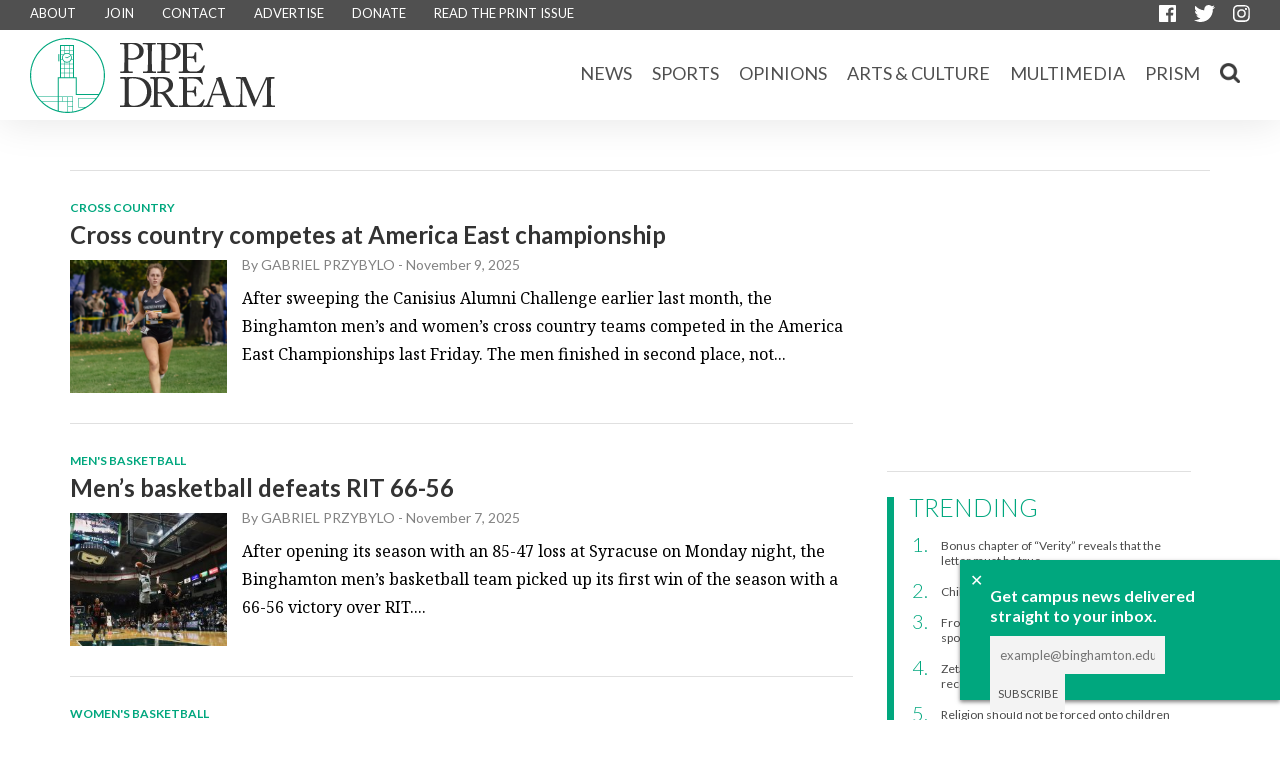

--- FILE ---
content_type: text/html; charset=UTF-8
request_url: https://www.bupipedream.com/browse/sports/page/2/
body_size: 8423
content:
<!DOCTYPE html>
<html>

<head>

    <meta charset="utf-8">

    <title>
          Sports - Pipe Dream    </title>

    <meta name="viewport" content="width=device-width, initial-scale=1, maximum-scale=1, user-scalable=0" />
    <meta property="fb:app_id" content="1098413453577920" />

    <!-- Favicon -->
    <link rel="apple-touch-icon" sizes="57x57" href="https://www.bupipedream.com/wp-content/themes/pipedream2016/img/favicon/apple-icon-57x57.png">
    <link rel="apple-touch-icon" sizes="60x60" href="https://www.bupipedream.com/wp-content/themes/pipedream2016/img/favicon/apple-icon-60x60.png">
    <link rel="apple-touch-icon" sizes="72x72" href="https://www.bupipedream.com/wp-content/themes/pipedream2016/img/favicon/apple-icon-72x72.png">
    <link rel="apple-touch-icon" sizes="76x76" href="https://www.bupipedream.com/wp-content/themes/pipedream2016/img/favicon/apple-icon-76x76.png">
    <link rel="apple-touch-icon" sizes="114x114" href="https://www.bupipedream.com/wp-content/themes/pipedream2016/img/favicon/apple-icon-114x114.png">
    <link rel="apple-touch-icon" sizes="120x120" href="https://www.bupipedream.com/wp-content/themes/pipedream2016/img/favicon/apple-icon-120x120.png">
    <link rel="apple-touch-icon" sizes="144x144" href="https://www.bupipedream.com/wp-content/themes/pipedream2016/img/favicon/apple-icon-144x144.png">
    <link rel="apple-touch-icon" sizes="152x152" href="https://www.bupipedream.com/wp-content/themes/pipedream2016/img/favicon/apple-icon-152x152.png">
    <link rel="apple-touch-icon" sizes="180x180" href="https://www.bupipedream.com/wp-content/themes/pipedream2016/img/favicon/apple-icon-180x180.png">
    <link rel="icon" type="image/png" sizes="192x192" href="https://www.bupipedream.com/wp-content/themes/pipedream2016/img/favicon/android-icon-192x192.png">
    <link rel="icon" type="image/png" sizes="32x32" href="https://www.bupipedream.com/wp-content/themes/pipedream2016/img/favicon/favicon-32x32.png">
    <link rel="icon" type="image/png" sizes="96x96" href="https://www.bupipedream.com/wp-content/themes/pipedream2016/img/favicon/favicon-96x96.png">
    <link rel="icon" type="image/png" sizes="16x16" href="https://www.bupipedream.com/wp-content/themes/pipedream2016/img/favicon/favicon-16x16.png">
    <link rel="manifest" href="https://www.bupipedream.com/wp-content/themes/pipedream2016/img/favicon/manifest.json">
    <meta name="msapplication-TileColor" content="#ffffff">
    <meta name="msapplication-TileImage" content="https://www.bupipedream.com/wp-content/themes/pipedream2016/img/favicon/ms-icon-144x144.png">
    <meta name="theme-color" content="#ffffff">


    <link rel="stylesheet" type="text/css" href="https://www.bupipedream.com/wp-content/themes/pipedream2016/css/minified.css.php" />
    <!--
	<link rel="stylesheet" type="text/css" href="/css/style.css" />
	<link rel="stylesheet" type="text/css" href="/css/mobile.css" />
	<link rel="stylesheet" type="text/css" href="/css/flickity.css" />
	<link rel="stylesheet" type="text/css" href="/css/perfundo.with-icons.min.css" />
-->

    
            
                <div class="fixed-newsletter-box" id="fixed-newsletter-box" style="display: none;">
                    <div id="fixed-newsletter-box-close" style="display: none;" onclick="$('.fixed-newsletter-box').css('display','none'); $('#fixed-newsletter-box-close').css('display','none'); Cookies.set('newsletter', 0, { expires: 30 });">&#10005;</div>
                    <div>
                        <h1>Get campus news delivered straight to your inbox.</h1>

                        <!-- Begin MailChimp Signup Form -->
                        <div id="mc_embed_signup">
                            <form action="//bupipedream.us15.list-manage.com/subscribe/post?u=17ae5dee880c6297b3d9a5047&amp;id=d9ec01f6a5" method="post" id="mc-embedded-subscribe-form" name="mc-embedded-subscribe-form" class="validate" target="_blank" novalidate>
                                <div class="mc-field-group">
                                    <input type="email" value="" placeholder="example@binghamton.edu" name="EMAIL" class="required email" id="mce-EMAIL">
                                    <!--
                         -->
                                    <input type="submit" value="Subscribe" name="subscribe" id="mc-embedded-subscribe" class="button">
                                </div>

                                <div id="mce-responses">
                                    <div class="response" id="mce-error-response" style="display:none"></div>
                                    <div class="response" id="mce-success-response" style="display:none"></div>
                                </div>

                                <!-- real people should not fill this in and expect good things - do not remove this or risk form bot signups-->

                                <div style="position: absolute; left: -5000px;" aria-hidden="true">
                                    <input type="text" name="b_17ae5dee880c6297b3d9a5047_d9ec01f6a5" tabindex="-1" value="">
                                </div>
                            </form>
                        </div>
                        <!--End mc_embed_signup-->

                    </div>
                </div>

                
                    <!-- Facebook Open Graph -->
<meta property="og:site_name" content="Pipe Dream" />

<meta property="fb:admins" content="1352160452" />

	<meta property="og:type" content="website" />
	<meta property="og:image" content="https://www.bupipedream.com/wp-content/themes/pipedream2016/img/og-image.png" />
                        <script>
                            (function (i, s, o, g, r, a, m) {
                                i['GoogleAnalyticsObject'] = r;
                                i[r] = i[r] || function () {
                                    (i[r].q = i[r].q || []).push(arguments)
                                }, i[r].l = 1 * new Date();
                                a = s.createElement(o),
                                    m = s.getElementsByTagName(o)[0];
                                a.async = 1;
                                a.src = g;
                                m.parentNode.insertBefore(a, m)
                            })(window, document, 'script', 'https://www.google-analytics.com/analytics.js', 'ga');

                            ga('create', 'UA-29084495-1', 'auto');
                            ga('send', 'pageview');
                        </script>
                        <script type='text/javascript'>
                            var googletag = googletag || {};
                            googletag.cmd = googletag.cmd || [];
                            (function () {
                                var gads = document.createElement('script');
                                gads.async = true;
                                gads.type = 'text/javascript';
                                var useSSL = 'https:' == document.location.protocol;
                                gads.src = (useSSL ? 'https:' : 'http:') +
                                    '//www.googletagservices.com/tag/js/gpt.js';
                                var node = document.getElementsByTagName('script')[0];
                                node.parentNode.insertBefore(gads, node);
                            })();
                        </script>

                        <script type='text/javascript'>
                            googletag.cmd.push(function () {
                                googletag.defineSlot('/106249879/upper_rectangle', [300, 250], 'div-gpt-ad-1574354871084-0').addService(googletag.pubads());
                                googletag.defineSlot('/106249879/lower_rectangle', [300, 250], 'div-gpt-ad-1574308545359-0').addService(googletag.pubads());
                                googletag.defineSlot('/106249879/leaderboard', [728, 90], 'div-gpt-ad-1461295875760-2').addService(googletag.pubads());
                                googletag.pubads().enableSingleRequest();
                                googletag.pubads().collapseEmptyDivs();
                                googletag.enableServices();

                                googletag.pubads().addEventListener('slotRenderEnded', function (event) {
                                    if (event.slot.getSlotElementId() == "div-gpt-ad-1461295875760-0") {
                                        var containsAd = !event.isEmpty;
                                        if (containsAd == false) {
                                            $("#div-gpt-ad-111111111111-0").hide();
                                        }
                                    }
                                    if (event.slot.getSlotElementId() == "div-gpt-ad-1461295875760-2") {
                                        var containsAd = !event.isEmpty;
                                        if (containsAd == false) {
                                            $("#div-gpt-ad-222222222222-0").hide();
                                        }
                                    }
                                });
                            });
                        </script>
                        <!-- Required for WP admin bar -->
                        <link rel='dns-prefetch' href='//ajax.googleapis.com' />
<link rel='dns-prefetch' href='//s.w.org' />
<link rel="alternate" type="application/rss+xml" title="Pipe Dream &raquo; Feed" href="https://www.bupipedream.com/feed/" />
<link rel="alternate" type="application/rss+xml" title="Pipe Dream &raquo; Sports Category Feed" href="https://www.bupipedream.com/browse/sports/feed/" />
		<script type="text/javascript">
			window._wpemojiSettings = {"baseUrl":"https:\/\/s.w.org\/images\/core\/emoji\/11.2.0\/72x72\/","ext":".png","svgUrl":"https:\/\/s.w.org\/images\/core\/emoji\/11.2.0\/svg\/","svgExt":".svg","source":{"concatemoji":"https:\/\/www.bupipedream.com\/wp-includes\/js\/wp-emoji-release.min.js?ver=5.1.17"}};
			!function(e,a,t){var n,r,o,i=a.createElement("canvas"),p=i.getContext&&i.getContext("2d");function s(e,t){var a=String.fromCharCode;p.clearRect(0,0,i.width,i.height),p.fillText(a.apply(this,e),0,0);e=i.toDataURL();return p.clearRect(0,0,i.width,i.height),p.fillText(a.apply(this,t),0,0),e===i.toDataURL()}function c(e){var t=a.createElement("script");t.src=e,t.defer=t.type="text/javascript",a.getElementsByTagName("head")[0].appendChild(t)}for(o=Array("flag","emoji"),t.supports={everything:!0,everythingExceptFlag:!0},r=0;r<o.length;r++)t.supports[o[r]]=function(e){if(!p||!p.fillText)return!1;switch(p.textBaseline="top",p.font="600 32px Arial",e){case"flag":return s([55356,56826,55356,56819],[55356,56826,8203,55356,56819])?!1:!s([55356,57332,56128,56423,56128,56418,56128,56421,56128,56430,56128,56423,56128,56447],[55356,57332,8203,56128,56423,8203,56128,56418,8203,56128,56421,8203,56128,56430,8203,56128,56423,8203,56128,56447]);case"emoji":return!s([55358,56760,9792,65039],[55358,56760,8203,9792,65039])}return!1}(o[r]),t.supports.everything=t.supports.everything&&t.supports[o[r]],"flag"!==o[r]&&(t.supports.everythingExceptFlag=t.supports.everythingExceptFlag&&t.supports[o[r]]);t.supports.everythingExceptFlag=t.supports.everythingExceptFlag&&!t.supports.flag,t.DOMReady=!1,t.readyCallback=function(){t.DOMReady=!0},t.supports.everything||(n=function(){t.readyCallback()},a.addEventListener?(a.addEventListener("DOMContentLoaded",n,!1),e.addEventListener("load",n,!1)):(e.attachEvent("onload",n),a.attachEvent("onreadystatechange",function(){"complete"===a.readyState&&t.readyCallback()})),(n=t.source||{}).concatemoji?c(n.concatemoji):n.wpemoji&&n.twemoji&&(c(n.twemoji),c(n.wpemoji)))}(window,document,window._wpemojiSettings);
		</script>
		<style type="text/css">
img.wp-smiley,
img.emoji {
	display: inline !important;
	border: none !important;
	box-shadow: none !important;
	height: 1em !important;
	width: 1em !important;
	margin: 0 .07em !important;
	vertical-align: -0.1em !important;
	background: none !important;
	padding: 0 !important;
}
</style>
	<link rel='stylesheet' id='wp-block-library-css'  href='https://www.bupipedream.com/wp-includes/css/dist/block-library/style.min.css?ver=5.1.17' type='text/css' media='all' />
<link rel='stylesheet' id='easy_author_image-css'  href='https://www.bupipedream.com/wp-content/plugins/easy-author-image/css/easy-author-image.css?ver=5.1.17' type='text/css' media='all' />
<script type='text/javascript' src='https://ajax.googleapis.com/ajax/libs/jquery/1.7.1/jquery.min.js?ver=5.1.17'></script>
<link rel='https://api.w.org/' href='https://www.bupipedream.com/wp-json/' />
<link rel="EditURI" type="application/rsd+xml" title="RSD" href="https://www.bupipedream.com/xmlrpc.php?rsd" />
<link rel="wlwmanifest" type="application/wlwmanifest+xml" href="https://www.bupipedream.com/wp-includes/wlwmanifest.xml" /> 
		<style type="text/css" id="wp-custom-css">
			#comments, 
.fb-comments, 
.fb_iframe_widget, 
.fb-comments-count {
    display: none !important;
}

		</style>
		
                            <div id="fb-root"></div>
                            <script>
                                (function (d, s, id) {
                                    var js, fjs = d.getElementsByTagName(s)[0];
                                    if (d.getElementById(id)) return;
                                    js = d.createElement(s);
                                    js.id = id;
                                    js.src = "//connect.facebook.net/en_US/sdk.js#xfbml=1&version=v2.7&appId=1098413453577920";
                                    fjs.parentNode.insertBefore(js, fjs);
                                }(document, 'script', 'facebook-jssdk'));
                            </script>
</head>

<body class="home">

    <!--
    <div id="fixed-message-box-image-close"  onclick="$('.fixed-message-box-image').css('display','none'); $('#fixed-message-box-image-close').css('display','none'); Cookies.set('notice', 0, { expires: 7 });">&#10005;</div>
    <a href="https://goo.gl/txoqUV" class="fixed-message-box-image" target="_blank">
    </a> 
-->

    <header id="site-header">
        <div id="info">
            <nav>
                <a href="https://www.bupipedream.com/about">ABOUT</a>
                <a href="https://www.bupipedream.com/about#join">JOIN</a>
                <a href="https://www.bupipedream.com/about#contact">CONTACT</a>
                <a href="https://www.bupipedream.com/advertise">ADVERTISE</a>
                <!--                Donate page if we ever need one.-->
                <a href="https://www.bupipedream.com/donate">DONATE</a>


                <a href="https://issuu.com/pipedream/docs">READ THE PRINT ISSUE</a>
            </nav>
            <div>
                <a href="https://www.facebook.com/BUPipeDream"><img src="https://www.bupipedream.com/wp-content/themes/pipedream2016/img/facebook-icon.svg"/></a>
                <a href="https://twitter.com/bupipedream"><img src="https://www.bupipedream.com/wp-content/themes/pipedream2016/img/twitter-icon.svg"/></a>
                <a href="https://instagram.com/bupipedream"><img src="https://www.bupipedream.com/wp-content/themes/pipedream2016/img/instagram-icon.svg"/></a>
            </div>
        </div>
        <div id="menu">
            <a href="https://www.bupipedream.com"><img id="logo" src="https://www.bupipedream.com/wp-content/themes/pipedream2016/img/logo.svg"/>
			<div id="logo-text">
				<img id="pipe" src="https://www.bupipedream.com/wp-content/themes/pipedream2016/img/pipe.svg"/>
				<img id="dream" src="https://www.bupipedream.com/wp-content/themes/pipedream2016/img/dream.svg"/>
                </div></a>
            <nav>
                                                            <a href="https://www.bupipedream.com/news/">News</a>
                                                <a href="https://www.bupipedream.com/sports/">Sports</a>
                                                <a href="https://www.bupipedream.com/opinions/">Opinions</a>
                                                <a href="https://www.bupipedream.com/ac/">Arts & Culture</a>
                                                <a href="https://www.bupipedream.com/multimedia/">Multimedia</a>
                                                <a href="https://www.bupipedream.com/prism/">Prism</a>
                                                    <!--                Commented out the Fun Page-->
                            <!--				<a href="http://funpage.tumblr.com/">FUN</a>-->
                            <form id="searchfefe" role="search" method="get" action="https://www.bupipedream.com">

                                <input type="search" name="s" autocomplete="on" placeholder="Search Pipe Dream" id="search-bar">
                                <input type="submit" style="display:none" />

                            </form>
                            <a id="search">
					<img src="https://www.bupipedream.com/wp-content/themes/pipedream2016/img/search-icon.png"/>
				</a>
            </nav>
            <div id="burger">
                <span></span>
                <span></span>
                <span></span>
                <span></span>
            </div>
        </div>
        <nav id="mobile-menu">
                            <form id="searchfefe" role="search" method="get" action="https://www.bupipedream.com">
                    <input type="search" name="s" autocomplete="on" placeholder="Search Pipe Dream">
                    <input type="submit" style="display:none" />
                </form>
                                    <a href="https://www.bupipedream.com/news/">News</a>
                                        <a href="https://www.bupipedream.com/sports/">Sports</a>
                                        <a href="https://www.bupipedream.com/opinions/">Opinions</a>
                                        <a href="https://www.bupipedream.com/ac/">Arts & Culture</a>
                                        <a href="https://www.bupipedream.com/multimedia/">Multimedia</a>
                                        <a href="https://www.bupipedream.com/prism/">Prism</a>
                                            <a href="http://funpage.tumblr.com/">Fun</a>
                        <div>
                            <a href="https://www.facebook.com/BUPipeDream"><img src="https://www.bupipedream.com/wp-content/themes/pipedream2016/img/facebook-icon.svg"/></a>
                            <a href="https://twitter.com/bupipedream"><img src="https://www.bupipedream.com/wp-content/themes/pipedream2016/img/twitter-icon.svg"/></a>
                            <a href="https://instagram.com/bupipedream"><img src="https://www.bupipedream.com/wp-content/themes/pipedream2016/img/instagram-icon.svg"/></a>
                        </div>
                        <div>
                            <a href="https://www.bupipedream.com/about">About</a>
                            <a href="https://www.bupipedream.com/advertise">Advertise</a>
                            <a href="https://www.bupipedream.com/about#contact">Contact</a>
                        </div>
        </nav>
        
            <!--
                    <div id="submenu">
                        <nav>        
                                            </nav>
                    </div>        
-->

                </header>
	<main>
		<div class="row clearfix ad-banner">
			<div class="span6">
				<!-- /106249879/leaderboard -->
<div class="ad" id='div-gpt-ad-1461295875760-2' style='height:90px; width:728px;'>
<script type='text/javascript'>
googletag.cmd.push(function() { googletag.display('div-gpt-ad-1461295875760-2'); });
</script>
</div>
			</div>
		</div>
		<hr class="ad-banner">
        
		<div class="row clearfix">
			<div class="span4" id="section-main">
                                
                                                        
                                                <div class="article-prev  small-img clearfix">
                        <a href="https://www.bupipedream.com/cross-country/"><p class="tag">Cross Country</p></a>

                        <h2 class="headline"><a href="https://www.bupipedream.com/sports/cross-country-competes-at-america-east-championship-2/172701/">Cross country competes at America East championship</a></h2>
                        <a href="https://www.bupipedream.com/sports/cross-country-competes-at-america-east-championship-2/172701/" class="img-box" style="background-image: url(https://www.bupipedream.com/wp-content/uploads/2025/11/image-8-1-260x146.png)"></a>                        <p class="byline">By <span>Gabriel Przybylo</span> - <time datetime="2025-11-9T17:57:44EST" title="November 9, 2025 at 5:57 PM EST">November 9, 2025</time></p>
                        <p class="article-text">After sweeping the Canisius Alumni Challenge earlier last month, the Binghamton men’s and women’s cross country teams competed in the America East Championships last Friday. The men finished in second place, not...</p>
                        </div>
                        <hr>
                                                        
                                                <div class="article-prev  small-img clearfix">
                        <a href="https://www.bupipedream.com/mens-basketball/"><p class="tag">Men's Basketball</p></a>

                        <h2 class="headline"><a href="https://www.bupipedream.com/sports/auto-draft-1679/172665/">Men’s basketball defeats RIT 66-56</a></h2>
                        <a href="https://www.bupipedream.com/sports/auto-draft-1679/172665/" class="img-box" style="background-image: url(https://www.bupipedream.com/wp-content/uploads/2025/11/10ball-260x191.jpg)"></a>                        <p class="byline">By <span>Gabriel Przybylo</span> - <time datetime="2025-11-7T19:49:52EST" title="November 7, 2025 at 7:49 PM EST">November 7, 2025</time></p>
                        <p class="article-text">After opening its season with an 85-47 loss at Syracuse on Monday night, the Binghamton men’s basketball team picked up its first win of the season with a 66-56 victory over RIT....</p>
                        </div>
                        <hr>
                                                        
                                                <div class="article-prev  small-img clearfix">
                        <a href="https://www.bupipedream.com/womens-basketball/"><p class="tag">Women's Basketball</p></a>

                        <h2 class="headline"><a href="https://www.bupipedream.com/sports/womens-basketball-cruises-past-suny-geneseo/172656/">Women’s basketball cruises past SUNY Geneseo</a></h2>
                        <a href="https://www.bupipedream.com/sports/womens-basketball-cruises-past-suny-geneseo/172656/" class="img-box" style="background-image: url(https://www.bupipedream.com/wp-content/uploads/2025/11/wball-1-260x173.jpg)"></a>                        <p class="byline">By <span>Hunter Malloy</span> - <time datetime="2025-11-7T16:17:31EST" title="November 7, 2025 at 4:17 PM EST">November 7, 2025</time></p>
                        <p class="article-text">Binghamton women’s basketball opened its season on Monday against SUNY Geneseo, cruising to a dominant 86-35 victory and opening the season with a tally in the win column. The Bearcats dominated the...</p>
                        </div>
                        <hr>
                                                        
                                                <div class="article-prev  small-img clearfix">
                        <a href="https://www.bupipedream.com/mens-basketball/"><p class="tag">Men's Basketball</p></a>

                        <h2 class="headline"><a href="https://www.bupipedream.com/sports/mens-basketball-falls-to-syracuse-in-season-opener/172602/">Men’s basketball falls to Syracuse in season opener</a></h2>
                        <a href="https://www.bupipedream.com/sports/mens-basketball-falls-to-syracuse-in-season-opener/172602/" class="img-box" style="background-image: url(https://www.bupipedream.com/wp-content/uploads/2025/11/lilley-260x173.jpg)"></a>                        <p class="byline">By <span>Gabriel Przybylo</span> - <time datetime="2025-11-7T10:08:26EST" title="November 7, 2025 at 10:08 AM EST">November 7, 2025</time></p>
                        <p class="article-text">The Binghamton men’s basketball team opened its season on Monday night with an 85-47 loss at Syracuse. After significant struggles with turnovers tampering the Bearcats’ scoring opportunities, they entered the half facing...</p>
                        </div>
                        <hr>
                                                        
                                                <div class="article-prev  small-img clearfix">
                        <a href="https://www.bupipedream.com/sports/"><p class="tag">Sports</p></a>

                        <h2 class="headline"><a href="https://www.bupipedream.com/news/demetrius-lilley-i-want-to-win-a-championship/172589/">Demetrius Lilley: 'I want to win a championship'</a></h2>
                        <a href="https://www.bupipedream.com/news/demetrius-lilley-i-want-to-win-a-championship/172589/" class="img-box" style="background-image: url(https://www.bupipedream.com/wp-content/uploads/2025/11/demetrius-lilley-site-260x186.png)"></a>                        <p class="byline">By <span>Gabriel Przybylo</span> - <time datetime="2025-11-7T09:53:32EST" title="November 7, 2025 at 9:53 AM EST">November 7, 2025</time></p>
                        <p class="article-text">Spearheading Binghamton’s seven-man transfer class is senior center Demetrius Lilley. After averaging 7.7 points and 5.8 rebounds in 26 appearances for La Salle last season, Lilley was named to the America East...</p>
                        </div>
                        <hr>
                                                        
                                                <div class="article-prev  small-img clearfix">
                        <a href="https://www.bupipedream.com/sports/"><p class="tag">Sports</p></a>

                        <h2 class="headline"><a href="https://www.bupipedream.com/sports/auto-draft-1678/172581/">Jeremiah Quigley: ‘Dancing is always the goal’</a></h2>
                        <a href="https://www.bupipedream.com/sports/auto-draft-1678/172581/" class="img-box" style="background-image: url(https://www.bupipedream.com/wp-content/uploads/2025/11/jeremiah-quigley-site-260x186.png)"></a>                        <p class="byline">By <span>Gabriel Przybylo</span> - <time datetime="2025-11-7T09:51:28EST" title="November 7, 2025 at 9:51 AM EST">November 7, 2025</time></p>
                        <p class="article-text">Junior guard Jeremiah Quigley joins the Bearcats after a sophomore campaign at George Mason, appearing in nine games during a season where the Patriots went 27-9. Quigley highlighted his experiences with Binghamton...</p>
                        </div>
                        <hr>
                                                        
                                                <div class="article-prev ">
                        <a href="https://www.bupipedream.com/sports/"><p class="tag">Sports</p></a>

                        <h2 class="headline"><a href="https://www.bupipedream.com/sports/america-east-womens-basketball-previews-2025-26/172553/">America East women's basketball previews 2025-26</a></h2>
                                                <p class="byline">By <span>Hunter Malloy</span> - <time datetime="2025-11-6T15:01:23EST" title="November 6, 2025 at 3:01 PM EST">November 6, 2025</time></p>
                        <p class="article-text">1. Vermont (21-13, 13-3 AE)  Despite finishing second in the America East in the regular season, Vermont captured the AE title, advancing to March Madness for the second time in three years....</p>
                        </div>
                        <hr>
                                                        
                                                <div class="article-prev ">
                        <a href="https://www.bupipedream.com/sports/"><p class="tag">Sports</p></a>

                        <h2 class="headline"><a href="https://www.bupipedream.com/sports/america-east-mens-basketball-previews-2025-26/172503/">America East men's basketball previews 2025-26</a></h2>
                                                <p class="byline">By <span>Gabriel Przybylo</span> - <time datetime="2025-11-5T21:39:30EST" title="November 5, 2025 at 9:39 PM EST">November 5, 2025</time></p>
                        <p class="article-text">1. Vermont (21-12, 13-3 AE)  Despite failing to claim the America East regular season title last season for the first time in eight years, AE powerhouse Vermont was once again chosen as...</p>
                        </div>
                        <hr>
                                                        
                                                <div class="article-prev  small-img clearfix">
                        <a href="https://www.bupipedream.com/sports/"><p class="tag">Sports</p></a>

                        <h2 class="headline"><a href="https://www.bupipedream.com/sports/wes-peterson-jr-i-think-we-have-great-team-chemistry-overall/172396/">Wes Peterson Jr.: 'I think we have great team chemistry overall'</a></h2>
                        <a href="https://www.bupipedream.com/sports/wes-peterson-jr-i-think-we-have-great-team-chemistry-overall/172396/" class="img-box" style="background-image: url(https://www.bupipedream.com/wp-content/uploads/2025/11/wes-peterson-site-260x186.png)"></a>                        <p class="byline">By <span>Hunter Malloy</span> - <time datetime="2025-11-2T21:57:22EST" title="November 2, 2025 at 9:57 PM EST">November 2, 2025</time></p>
                        <p class="article-text">Heading into the 2025-26 season, senior guard Wes Peterson Jr. looks to be one of the key pieces on Binghamton’s men’s basketball roster. Heading into his final year of eligibility, Peterson hopes...</p>
                        </div>
                        <hr>
                                                        
                                                <div class="article-prev ">
                        <a href="https://www.bupipedream.com/sports/"><p class="tag">Sports</p></a>

                        <h2 class="headline"><a href="https://www.bupipedream.com/sports/season-preview-womens-basketball/172351/">Season Preview: Women's basketball</a></h2>
                                                <p class="byline">By <span>Hunter Malloy</span> - <time datetime="2025-11-2T21:44:24EST" title="November 2, 2025 at 9:44 PM EST">November 2, 2025</time></p>
                        <p class="article-text">The Binghamton women’s basketball team looks to expand upon its performance last season. After finishing 15-15 overall on the season with a 7-9 record in America East play and a postseason appearance...</p>
                        </div>
                        <hr>
                                                

                <nav class="page-nav">
                    				<a class="prev page-numbers" href="https://www.bupipedream.com/browse/sports/page/1/">&laquo; Previous</a>
<a class='page-numbers' href='https://www.bupipedream.com/browse/sports/page/1/'>1</a>
<span aria-current='page' class='page-numbers current'>2</span>
<a class='page-numbers' href='https://www.bupipedream.com/browse/sports/page/3/'>3</a>
<a class='page-numbers' href='https://www.bupipedream.com/browse/sports/page/4/'>4</a>
<span class="page-numbers dots">&hellip;</span>
<a class='page-numbers' href='https://www.bupipedream.com/browse/sports/page/402/'>402</a>
<a class="next page-numbers" href="https://www.bupipedream.com/browse/sports/page/3/">Next &raquo;</a>
				</nav>
			</div>

			<div class="span2" id="section-sidebar">
				<hr class="show-mobile-730">
				<!-- /106249879/upper_rectangle -->
<div class="ad" id='div-gpt-ad-1461295875760-0' style='height:250px; width:300px;'>
<script type='text/javascript'>
googletag.cmd.push(function() { googletag.display('div-gpt-ad-1461295875760-0'); });
</script>
</div>
				<div class="hide-mobile-730">
					<hr>
					<div id="trending">
						<p class="tag">Trending</p>
<ol>
        <li><a href="https://www.bupipedream.com/opinions/bonus-chapter-of-verity-reveals-that-the-letter-must-be-true/130830/" title="Bonus chapter of &#8220;Verity&#8221; reveals that the letter must be true">
                Bonus chapter of &#8220;Verity&#8221; reveals that the letter must be true            </a></li>
        <li><a href="https://www.bupipedream.com/drug-issue-2024/child-actor-syndrome-and-addiction/151763/" title="Child actor syndrome and addiction">
                Child actor syndrome and addiction            </a></li>
        <li><a href="https://www.bupipedream.com/ac/from-the-wrestling-room-to-your-bedroom-sporty-sex-positions-to-try/78021/" title="From the wrestling room to your bedroom, sporty sex positions to try">
                From the wrestling room to your bedroom, sporty sex positions to try            </a></li>
        <li><a href="https://www.bupipedream.com/news/zeta-psi-suspended-until-2028-no-longer-recognized-by-bu/156583/" title="Zeta Psi suspended until 2028, no longer recognized by BU">
                Zeta Psi suspended until 2028, no longer recognized by BU            </a></li>
        <li><a href="https://www.bupipedream.com/opinions/religion-should-not-be-forced-onto-children/126860/" title="Religion should not be forced onto children">
                Religion should not be forced onto children            </a></li>
    </ol>
					</div>
					<hr>
					<!-- /106249879/lower_rectangle -->
<div class="ad" id='div-gpt-ad-1461295875760-1' style='height:250px; width:300px;display: block;'>
<script type='text/javascript'>
googletag.cmd.push(function() { googletag.display('div-gpt-ad-1461295875760-1'); });
</script>
</div>
					<hr>
					<p class="tag big">RECENT NEWS</p>
<div class="article-prev">
    <p class="tag">Campus News</p>
    <h3 class="headline small"><a href="https://www.bupipedream.com/news/students-approve-changes-to-sa-congressional-elections-in-campus-wide-referendum/173929/">Students approve changes to SA congressional elections in campus-wide referendum</a></h3>
</div>
<hr class="thin">
<div class="article-prev">
    <p class="tag">Campus News</p>
    <h3 class="headline small"><a href="https://www.bupipedream.com/news/university-purchases-abandoned-building-complex-on-vestal-parkway-for-5-5-million/173906/">University purchases abandoned building complex on Vestal Parkway for $5.5 million</a></h3>
</div>
<hr class="thin">
<div class="article-prev">
    <p class="tag">Campus News</p>
    <h3 class="headline small"><a href="https://www.bupipedream.com/news/auto-draft-1717/173844/">Nursing will not be considered a &#8216;professional degree&#8217; for graduate student loan borrowing</a></h3>
</div>
<hr class="thin">
<div class="article-prev">
    <p class="tag">Campus News</p>
    <h3 class="headline small"><a href="https://www.bupipedream.com/news/dalleva-engages-university-community-on-her-listening-tour/173816/">D&#8217;Alleva engages University community on her listening tour</a></h3>
</div>
<hr class="thin">
<div class="article-prev">
    <p class="tag">Reviews</p>
    <h3 class="headline small"><a href="https://www.bupipedream.com/news/arcane-still-holds-up-a-year-after-second-season/173797/">&#8216;Arcane&#8217; still holds up a year after second season</a></h3>
</div>
<hr class="thin">
				</div>
			</div>
		</div>
	</main>
<script type='text/javascript' src='https://www.bupipedream.com/wp-includes/js/wp-embed.min.js?ver=5.1.17'></script>
<!-- 103 queries in 0.838 seconds, using 18.14MB memory -->   
    <footer>
		<nav class="row">
			<div>
				<ul>
					<li>
						<strong>Pipe Dream</strong><br/>
						University Union Room WB03<br/>
						4400 Vestal Parkway East<br/>
						Binghamton, NY 13902<br/>
					</li>
					
				</ul>
			</div>
			<a href="" title="Pipe Dream">
				<img src="https://www.bupipedream.com/wp-content/themes/pipedream2016/img/logo-footer.svg" alt="Pipe Dream - Binghamton University News, Sports and Entertainment" />
			</a>

			<div>
				<ul>
					<li><a href="https://www.bupipedream.com/about/" title="About Pipe Dream">ABOUT</a></li>
					<li><a href="https://www.bupipedream.com/about#join" title="Join Pipe Dream">JOIN</a></li>
					<li><a href="https://www.bupipedream.com/about#contact" title="Contact Pipe Dream">CONTACT</a></li>
					<li><a href="https://www.bupipedream.com/advertise/" title="Advertise in Pipe Dream">ADVERTISE</a></li>
                    
<!--                    Donate footer-->
                    <li><a href="https://www.bupipedream.com/donate/" title="Donate to Pipe Dream">DONATE</a></li>
                    
                    
					<li>
						<a href="https://www.facebook.com/bupipedream"><img src="https://www.bupipedream.com/wp-content/themes/pipedream2016/img/facebook-icon.svg"/></a>
						<a href="https://twitter.com/bupipedream"><img src="https://www.bupipedream.com/wp-content/themes/pipedream2016/img/twitter-icon.svg"/></a>
						<a href="https://instagram.com/bupipedream"><img src="https://www.bupipedream.com/wp-content/themes/pipedream2016/img/instagram-icon.svg"/></a>
					</li>
				</ul>

		</nav>
		<div>
            			<span id="stabilizing">
				#stabilizing: piper			</span>
			<span id="destabilizing">
				#destabilizing: illo			</span>
        </div>
	</footer>

<!--	<script src="/js/jquery-1.12.2.min.js"></script>-->
    <script src="https://ajax.googleapis.com/ajax/libs/jquery/3.2.1/jquery.min.js"></script>
	<script src="https://www.bupipedream.com/wp-content/themes/pipedream2016/js/jquery-ui.min.js"></script>
	<script src="https://www.bupipedream.com/wp-content/themes/pipedream2016/js/jquery-ui.touch-punch.min.js"></script>
	<script src="https://www.bupipedream.com/wp-content/themes/pipedream2016/js/flickity.pkgd.min.js"></script>
	<script src="https://www.bupipedream.com/wp-content/themes/pipedream2016/js/perfundo.min.js"></script>
<!--	<script src="/js/fuckadblock.js"></script>-->
	<script src="https://www.bupipedream.com/wp-content/themes/pipedream2016/js/js.cookie.js"></script>
	<script src="https://www.bupipedream.com/wp-content/themes/pipedream2016/js/init.js"></script>

	<script>
        if (Cookies.get('notice') == null) {
            $('#fixed-message-box-close').show();
            $('#fixed-message-box').show();
        }
        
        if (Cookies.get('newsletter') == null) {
            $('#fixed-newsletter-box-close').show();
            $('#fixed-newsletter-box').show();
        }
    </script>
</body>
</html>


--- FILE ---
content_type: text/html; charset=utf-8
request_url: https://www.google.com/recaptcha/api2/aframe
body_size: 265
content:
<!DOCTYPE HTML><html><head><meta http-equiv="content-type" content="text/html; charset=UTF-8"></head><body><script nonce="1Ldikcfd5e7VB4sJDomPbw">/** Anti-fraud and anti-abuse applications only. See google.com/recaptcha */ try{var clients={'sodar':'https://pagead2.googlesyndication.com/pagead/sodar?'};window.addEventListener("message",function(a){try{if(a.source===window.parent){var b=JSON.parse(a.data);var c=clients[b['id']];if(c){var d=document.createElement('img');d.src=c+b['params']+'&rc='+(localStorage.getItem("rc::a")?sessionStorage.getItem("rc::b"):"");window.document.body.appendChild(d);sessionStorage.setItem("rc::e",parseInt(sessionStorage.getItem("rc::e")||0)+1);localStorage.setItem("rc::h",'1768985544793');}}}catch(b){}});window.parent.postMessage("_grecaptcha_ready", "*");}catch(b){}</script></body></html>

--- FILE ---
content_type: image/svg+xml
request_url: https://www.bupipedream.com/wp-content/themes/pipedream2016/img/instagram-icon.svg
body_size: 1708
content:
<?xml version="1.0" encoding="utf-8"?>
<!-- Generator: Adobe Illustrator 19.2.0, SVG Export Plug-In . SVG Version: 6.00 Build 0)  -->
<svg version="1.1" id="Layer_1" xmlns="http://www.w3.org/2000/svg" xmlns:xlink="http://www.w3.org/1999/xlink" x="0px" y="0px"
	 viewBox="0 0 16 16" style="enable-background:new 0 0 16 16;" xml:space="preserve">
<style type="text/css">
	.st0{fill:#FFFFFF;}
</style>
<path class="st0" d="M8,0C5.8,0,5.6,0,4.7,0c-0.9,0-1.4,0.2-1.9,0.4c-0.5,0.2-1,0.5-1.4,0.9C0.9,1.8,0.6,2.2,0.4,2.8
	C0.2,3.3,0.1,3.8,0,4.7C0,5.6,0,5.8,0,8s0,2.4,0,3.3c0,0.9,0.2,1.4,0.4,1.9c0.2,0.5,0.5,1,0.9,1.4c0.4,0.4,0.9,0.7,1.4,0.9
	c0.5,0.2,1.1,0.3,1.9,0.4c0.9,0,1.1,0,3.3,0s2.4,0,3.3,0c0.9,0,1.4-0.2,1.9-0.4c0.5-0.2,1-0.5,1.4-0.9c0.4-0.4,0.7-0.9,0.9-1.4
	c0.2-0.5,0.3-1.1,0.4-1.9c0-0.9,0-1.1,0-3.3s0-2.4,0-3.3c0-0.9-0.2-1.4-0.4-1.9c-0.2-0.5-0.5-1-0.9-1.4c-0.4-0.4-0.9-0.7-1.4-0.9
	c-0.5-0.2-1.1-0.3-1.9-0.4C10.4,0,10.2,0,8,0z M8,1.4c2.1,0,2.4,0,3.2,0c0.8,0,1.2,0.2,1.5,0.3c0.4,0.1,0.6,0.3,0.9,0.6
	s0.5,0.5,0.6,0.9c0.1,0.3,0.2,0.7,0.3,1.5c0,0.8,0,1.1,0,3.2s0,2.4-0.1,3.2c0,0.8-0.2,1.2-0.3,1.5c-0.1,0.4-0.3,0.6-0.6,0.9
	c-0.3,0.3-0.6,0.5-0.9,0.6c-0.3,0.1-0.7,0.2-1.5,0.3c-0.9,0-1.1,0-3.2,0s-2.4,0-3.2-0.1c-0.8,0-1.2-0.2-1.5-0.3
	c-0.4-0.1-0.6-0.3-0.9-0.6c-0.3-0.3-0.5-0.6-0.6-0.9c-0.1-0.3-0.2-0.7-0.3-1.5c0-0.8,0-1.1,0-3.2s0-2.4,0-3.2c0-0.8,0.2-1.2,0.3-1.5
	C1.9,2.9,2,2.6,2.3,2.3s0.5-0.5,0.9-0.6c0.3-0.1,0.7-0.2,1.5-0.3C5.6,1.4,5.8,1.4,8,1.4L8,1.4z M8,3.9C5.7,3.9,3.9,5.7,3.9,8
	c0,2.3,1.8,4.1,4.1,4.1c2.3,0,4.1-1.8,4.1-4.1C12.1,5.7,10.3,3.9,8,3.9z M8,10.7c-1.5,0-2.7-1.2-2.7-2.7S6.5,5.3,8,5.3
	s2.7,1.2,2.7,2.7S9.5,10.7,8,10.7z M13.2,3.7c0,0.5-0.4,1-1,1s-1-0.4-1-1s0.4-1,1-1S13.2,3.2,13.2,3.7z"/>
</svg>
